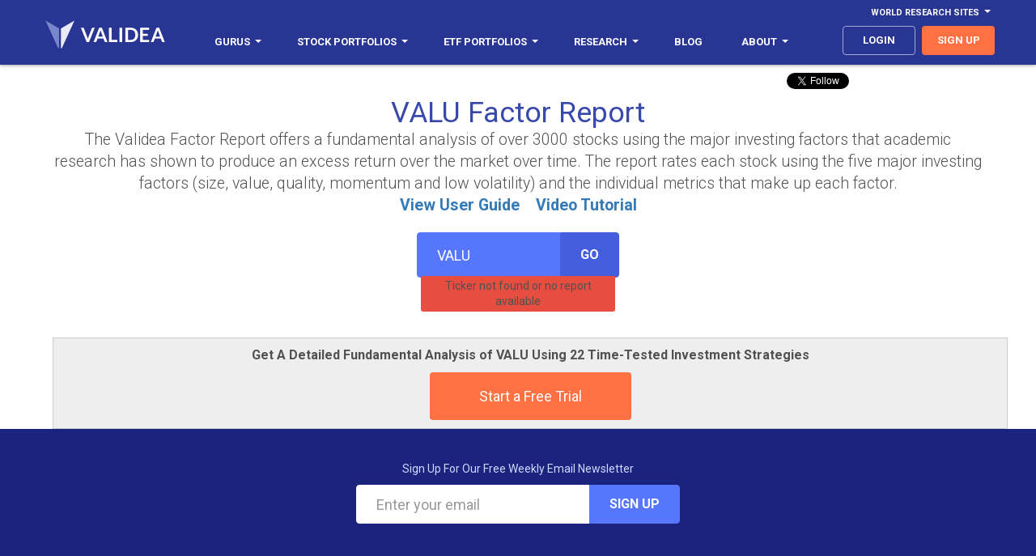

--- FILE ---
content_type: text/html; charset=utf-8
request_url: https://accounts.google.com/o/oauth2/postmessageRelay?parent=https%3A%2F%2Fwww.validea.com&jsh=m%3B%2F_%2Fscs%2Fabc-static%2F_%2Fjs%2Fk%3Dgapi.lb.en.2kN9-TZiXrM.O%2Fd%3D1%2Frs%3DAHpOoo_B4hu0FeWRuWHfxnZ3V0WubwN7Qw%2Fm%3D__features__
body_size: 159
content:
<!DOCTYPE html><html><head><title></title><meta http-equiv="content-type" content="text/html; charset=utf-8"><meta http-equiv="X-UA-Compatible" content="IE=edge"><meta name="viewport" content="width=device-width, initial-scale=1, minimum-scale=1, maximum-scale=1, user-scalable=0"><script src='https://ssl.gstatic.com/accounts/o/2580342461-postmessagerelay.js' nonce="FeJtnY2-rFWpQi78E5QJJQ"></script></head><body><script type="text/javascript" src="https://apis.google.com/js/rpc:shindig_random.js?onload=init" nonce="FeJtnY2-rFWpQi78E5QJJQ"></script></body></html>